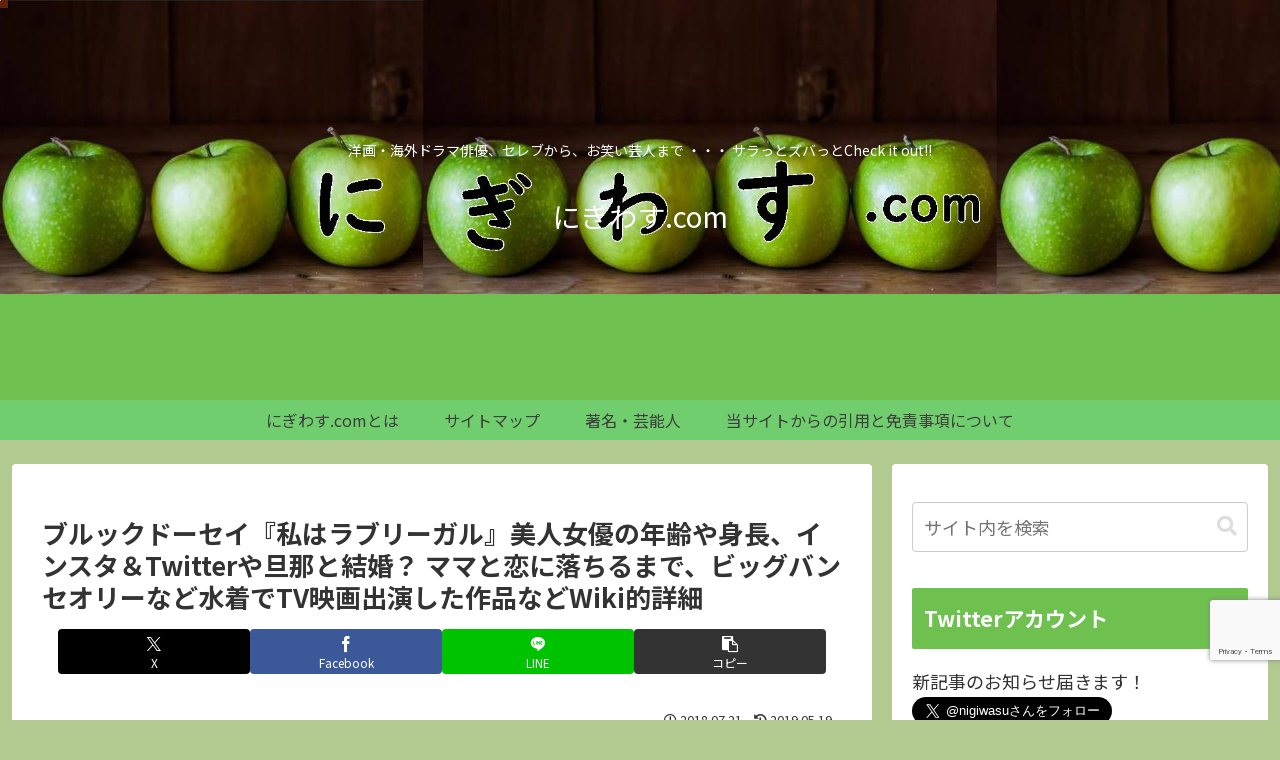

--- FILE ---
content_type: text/html; charset=utf-8
request_url: https://www.google.com/recaptcha/api2/anchor?ar=1&k=6Leulf8rAAAAAKgogSjSFSqo8Kzk4FaaEj_L2wyI&co=aHR0cHM6Ly9uaWdpd2FzdS5jb206NDQz&hl=en&v=PoyoqOPhxBO7pBk68S4YbpHZ&size=invisible&anchor-ms=20000&execute-ms=30000&cb=vtn1lo390584
body_size: 48638
content:
<!DOCTYPE HTML><html dir="ltr" lang="en"><head><meta http-equiv="Content-Type" content="text/html; charset=UTF-8">
<meta http-equiv="X-UA-Compatible" content="IE=edge">
<title>reCAPTCHA</title>
<style type="text/css">
/* cyrillic-ext */
@font-face {
  font-family: 'Roboto';
  font-style: normal;
  font-weight: 400;
  font-stretch: 100%;
  src: url(//fonts.gstatic.com/s/roboto/v48/KFO7CnqEu92Fr1ME7kSn66aGLdTylUAMa3GUBHMdazTgWw.woff2) format('woff2');
  unicode-range: U+0460-052F, U+1C80-1C8A, U+20B4, U+2DE0-2DFF, U+A640-A69F, U+FE2E-FE2F;
}
/* cyrillic */
@font-face {
  font-family: 'Roboto';
  font-style: normal;
  font-weight: 400;
  font-stretch: 100%;
  src: url(//fonts.gstatic.com/s/roboto/v48/KFO7CnqEu92Fr1ME7kSn66aGLdTylUAMa3iUBHMdazTgWw.woff2) format('woff2');
  unicode-range: U+0301, U+0400-045F, U+0490-0491, U+04B0-04B1, U+2116;
}
/* greek-ext */
@font-face {
  font-family: 'Roboto';
  font-style: normal;
  font-weight: 400;
  font-stretch: 100%;
  src: url(//fonts.gstatic.com/s/roboto/v48/KFO7CnqEu92Fr1ME7kSn66aGLdTylUAMa3CUBHMdazTgWw.woff2) format('woff2');
  unicode-range: U+1F00-1FFF;
}
/* greek */
@font-face {
  font-family: 'Roboto';
  font-style: normal;
  font-weight: 400;
  font-stretch: 100%;
  src: url(//fonts.gstatic.com/s/roboto/v48/KFO7CnqEu92Fr1ME7kSn66aGLdTylUAMa3-UBHMdazTgWw.woff2) format('woff2');
  unicode-range: U+0370-0377, U+037A-037F, U+0384-038A, U+038C, U+038E-03A1, U+03A3-03FF;
}
/* math */
@font-face {
  font-family: 'Roboto';
  font-style: normal;
  font-weight: 400;
  font-stretch: 100%;
  src: url(//fonts.gstatic.com/s/roboto/v48/KFO7CnqEu92Fr1ME7kSn66aGLdTylUAMawCUBHMdazTgWw.woff2) format('woff2');
  unicode-range: U+0302-0303, U+0305, U+0307-0308, U+0310, U+0312, U+0315, U+031A, U+0326-0327, U+032C, U+032F-0330, U+0332-0333, U+0338, U+033A, U+0346, U+034D, U+0391-03A1, U+03A3-03A9, U+03B1-03C9, U+03D1, U+03D5-03D6, U+03F0-03F1, U+03F4-03F5, U+2016-2017, U+2034-2038, U+203C, U+2040, U+2043, U+2047, U+2050, U+2057, U+205F, U+2070-2071, U+2074-208E, U+2090-209C, U+20D0-20DC, U+20E1, U+20E5-20EF, U+2100-2112, U+2114-2115, U+2117-2121, U+2123-214F, U+2190, U+2192, U+2194-21AE, U+21B0-21E5, U+21F1-21F2, U+21F4-2211, U+2213-2214, U+2216-22FF, U+2308-230B, U+2310, U+2319, U+231C-2321, U+2336-237A, U+237C, U+2395, U+239B-23B7, U+23D0, U+23DC-23E1, U+2474-2475, U+25AF, U+25B3, U+25B7, U+25BD, U+25C1, U+25CA, U+25CC, U+25FB, U+266D-266F, U+27C0-27FF, U+2900-2AFF, U+2B0E-2B11, U+2B30-2B4C, U+2BFE, U+3030, U+FF5B, U+FF5D, U+1D400-1D7FF, U+1EE00-1EEFF;
}
/* symbols */
@font-face {
  font-family: 'Roboto';
  font-style: normal;
  font-weight: 400;
  font-stretch: 100%;
  src: url(//fonts.gstatic.com/s/roboto/v48/KFO7CnqEu92Fr1ME7kSn66aGLdTylUAMaxKUBHMdazTgWw.woff2) format('woff2');
  unicode-range: U+0001-000C, U+000E-001F, U+007F-009F, U+20DD-20E0, U+20E2-20E4, U+2150-218F, U+2190, U+2192, U+2194-2199, U+21AF, U+21E6-21F0, U+21F3, U+2218-2219, U+2299, U+22C4-22C6, U+2300-243F, U+2440-244A, U+2460-24FF, U+25A0-27BF, U+2800-28FF, U+2921-2922, U+2981, U+29BF, U+29EB, U+2B00-2BFF, U+4DC0-4DFF, U+FFF9-FFFB, U+10140-1018E, U+10190-1019C, U+101A0, U+101D0-101FD, U+102E0-102FB, U+10E60-10E7E, U+1D2C0-1D2D3, U+1D2E0-1D37F, U+1F000-1F0FF, U+1F100-1F1AD, U+1F1E6-1F1FF, U+1F30D-1F30F, U+1F315, U+1F31C, U+1F31E, U+1F320-1F32C, U+1F336, U+1F378, U+1F37D, U+1F382, U+1F393-1F39F, U+1F3A7-1F3A8, U+1F3AC-1F3AF, U+1F3C2, U+1F3C4-1F3C6, U+1F3CA-1F3CE, U+1F3D4-1F3E0, U+1F3ED, U+1F3F1-1F3F3, U+1F3F5-1F3F7, U+1F408, U+1F415, U+1F41F, U+1F426, U+1F43F, U+1F441-1F442, U+1F444, U+1F446-1F449, U+1F44C-1F44E, U+1F453, U+1F46A, U+1F47D, U+1F4A3, U+1F4B0, U+1F4B3, U+1F4B9, U+1F4BB, U+1F4BF, U+1F4C8-1F4CB, U+1F4D6, U+1F4DA, U+1F4DF, U+1F4E3-1F4E6, U+1F4EA-1F4ED, U+1F4F7, U+1F4F9-1F4FB, U+1F4FD-1F4FE, U+1F503, U+1F507-1F50B, U+1F50D, U+1F512-1F513, U+1F53E-1F54A, U+1F54F-1F5FA, U+1F610, U+1F650-1F67F, U+1F687, U+1F68D, U+1F691, U+1F694, U+1F698, U+1F6AD, U+1F6B2, U+1F6B9-1F6BA, U+1F6BC, U+1F6C6-1F6CF, U+1F6D3-1F6D7, U+1F6E0-1F6EA, U+1F6F0-1F6F3, U+1F6F7-1F6FC, U+1F700-1F7FF, U+1F800-1F80B, U+1F810-1F847, U+1F850-1F859, U+1F860-1F887, U+1F890-1F8AD, U+1F8B0-1F8BB, U+1F8C0-1F8C1, U+1F900-1F90B, U+1F93B, U+1F946, U+1F984, U+1F996, U+1F9E9, U+1FA00-1FA6F, U+1FA70-1FA7C, U+1FA80-1FA89, U+1FA8F-1FAC6, U+1FACE-1FADC, U+1FADF-1FAE9, U+1FAF0-1FAF8, U+1FB00-1FBFF;
}
/* vietnamese */
@font-face {
  font-family: 'Roboto';
  font-style: normal;
  font-weight: 400;
  font-stretch: 100%;
  src: url(//fonts.gstatic.com/s/roboto/v48/KFO7CnqEu92Fr1ME7kSn66aGLdTylUAMa3OUBHMdazTgWw.woff2) format('woff2');
  unicode-range: U+0102-0103, U+0110-0111, U+0128-0129, U+0168-0169, U+01A0-01A1, U+01AF-01B0, U+0300-0301, U+0303-0304, U+0308-0309, U+0323, U+0329, U+1EA0-1EF9, U+20AB;
}
/* latin-ext */
@font-face {
  font-family: 'Roboto';
  font-style: normal;
  font-weight: 400;
  font-stretch: 100%;
  src: url(//fonts.gstatic.com/s/roboto/v48/KFO7CnqEu92Fr1ME7kSn66aGLdTylUAMa3KUBHMdazTgWw.woff2) format('woff2');
  unicode-range: U+0100-02BA, U+02BD-02C5, U+02C7-02CC, U+02CE-02D7, U+02DD-02FF, U+0304, U+0308, U+0329, U+1D00-1DBF, U+1E00-1E9F, U+1EF2-1EFF, U+2020, U+20A0-20AB, U+20AD-20C0, U+2113, U+2C60-2C7F, U+A720-A7FF;
}
/* latin */
@font-face {
  font-family: 'Roboto';
  font-style: normal;
  font-weight: 400;
  font-stretch: 100%;
  src: url(//fonts.gstatic.com/s/roboto/v48/KFO7CnqEu92Fr1ME7kSn66aGLdTylUAMa3yUBHMdazQ.woff2) format('woff2');
  unicode-range: U+0000-00FF, U+0131, U+0152-0153, U+02BB-02BC, U+02C6, U+02DA, U+02DC, U+0304, U+0308, U+0329, U+2000-206F, U+20AC, U+2122, U+2191, U+2193, U+2212, U+2215, U+FEFF, U+FFFD;
}
/* cyrillic-ext */
@font-face {
  font-family: 'Roboto';
  font-style: normal;
  font-weight: 500;
  font-stretch: 100%;
  src: url(//fonts.gstatic.com/s/roboto/v48/KFO7CnqEu92Fr1ME7kSn66aGLdTylUAMa3GUBHMdazTgWw.woff2) format('woff2');
  unicode-range: U+0460-052F, U+1C80-1C8A, U+20B4, U+2DE0-2DFF, U+A640-A69F, U+FE2E-FE2F;
}
/* cyrillic */
@font-face {
  font-family: 'Roboto';
  font-style: normal;
  font-weight: 500;
  font-stretch: 100%;
  src: url(//fonts.gstatic.com/s/roboto/v48/KFO7CnqEu92Fr1ME7kSn66aGLdTylUAMa3iUBHMdazTgWw.woff2) format('woff2');
  unicode-range: U+0301, U+0400-045F, U+0490-0491, U+04B0-04B1, U+2116;
}
/* greek-ext */
@font-face {
  font-family: 'Roboto';
  font-style: normal;
  font-weight: 500;
  font-stretch: 100%;
  src: url(//fonts.gstatic.com/s/roboto/v48/KFO7CnqEu92Fr1ME7kSn66aGLdTylUAMa3CUBHMdazTgWw.woff2) format('woff2');
  unicode-range: U+1F00-1FFF;
}
/* greek */
@font-face {
  font-family: 'Roboto';
  font-style: normal;
  font-weight: 500;
  font-stretch: 100%;
  src: url(//fonts.gstatic.com/s/roboto/v48/KFO7CnqEu92Fr1ME7kSn66aGLdTylUAMa3-UBHMdazTgWw.woff2) format('woff2');
  unicode-range: U+0370-0377, U+037A-037F, U+0384-038A, U+038C, U+038E-03A1, U+03A3-03FF;
}
/* math */
@font-face {
  font-family: 'Roboto';
  font-style: normal;
  font-weight: 500;
  font-stretch: 100%;
  src: url(//fonts.gstatic.com/s/roboto/v48/KFO7CnqEu92Fr1ME7kSn66aGLdTylUAMawCUBHMdazTgWw.woff2) format('woff2');
  unicode-range: U+0302-0303, U+0305, U+0307-0308, U+0310, U+0312, U+0315, U+031A, U+0326-0327, U+032C, U+032F-0330, U+0332-0333, U+0338, U+033A, U+0346, U+034D, U+0391-03A1, U+03A3-03A9, U+03B1-03C9, U+03D1, U+03D5-03D6, U+03F0-03F1, U+03F4-03F5, U+2016-2017, U+2034-2038, U+203C, U+2040, U+2043, U+2047, U+2050, U+2057, U+205F, U+2070-2071, U+2074-208E, U+2090-209C, U+20D0-20DC, U+20E1, U+20E5-20EF, U+2100-2112, U+2114-2115, U+2117-2121, U+2123-214F, U+2190, U+2192, U+2194-21AE, U+21B0-21E5, U+21F1-21F2, U+21F4-2211, U+2213-2214, U+2216-22FF, U+2308-230B, U+2310, U+2319, U+231C-2321, U+2336-237A, U+237C, U+2395, U+239B-23B7, U+23D0, U+23DC-23E1, U+2474-2475, U+25AF, U+25B3, U+25B7, U+25BD, U+25C1, U+25CA, U+25CC, U+25FB, U+266D-266F, U+27C0-27FF, U+2900-2AFF, U+2B0E-2B11, U+2B30-2B4C, U+2BFE, U+3030, U+FF5B, U+FF5D, U+1D400-1D7FF, U+1EE00-1EEFF;
}
/* symbols */
@font-face {
  font-family: 'Roboto';
  font-style: normal;
  font-weight: 500;
  font-stretch: 100%;
  src: url(//fonts.gstatic.com/s/roboto/v48/KFO7CnqEu92Fr1ME7kSn66aGLdTylUAMaxKUBHMdazTgWw.woff2) format('woff2');
  unicode-range: U+0001-000C, U+000E-001F, U+007F-009F, U+20DD-20E0, U+20E2-20E4, U+2150-218F, U+2190, U+2192, U+2194-2199, U+21AF, U+21E6-21F0, U+21F3, U+2218-2219, U+2299, U+22C4-22C6, U+2300-243F, U+2440-244A, U+2460-24FF, U+25A0-27BF, U+2800-28FF, U+2921-2922, U+2981, U+29BF, U+29EB, U+2B00-2BFF, U+4DC0-4DFF, U+FFF9-FFFB, U+10140-1018E, U+10190-1019C, U+101A0, U+101D0-101FD, U+102E0-102FB, U+10E60-10E7E, U+1D2C0-1D2D3, U+1D2E0-1D37F, U+1F000-1F0FF, U+1F100-1F1AD, U+1F1E6-1F1FF, U+1F30D-1F30F, U+1F315, U+1F31C, U+1F31E, U+1F320-1F32C, U+1F336, U+1F378, U+1F37D, U+1F382, U+1F393-1F39F, U+1F3A7-1F3A8, U+1F3AC-1F3AF, U+1F3C2, U+1F3C4-1F3C6, U+1F3CA-1F3CE, U+1F3D4-1F3E0, U+1F3ED, U+1F3F1-1F3F3, U+1F3F5-1F3F7, U+1F408, U+1F415, U+1F41F, U+1F426, U+1F43F, U+1F441-1F442, U+1F444, U+1F446-1F449, U+1F44C-1F44E, U+1F453, U+1F46A, U+1F47D, U+1F4A3, U+1F4B0, U+1F4B3, U+1F4B9, U+1F4BB, U+1F4BF, U+1F4C8-1F4CB, U+1F4D6, U+1F4DA, U+1F4DF, U+1F4E3-1F4E6, U+1F4EA-1F4ED, U+1F4F7, U+1F4F9-1F4FB, U+1F4FD-1F4FE, U+1F503, U+1F507-1F50B, U+1F50D, U+1F512-1F513, U+1F53E-1F54A, U+1F54F-1F5FA, U+1F610, U+1F650-1F67F, U+1F687, U+1F68D, U+1F691, U+1F694, U+1F698, U+1F6AD, U+1F6B2, U+1F6B9-1F6BA, U+1F6BC, U+1F6C6-1F6CF, U+1F6D3-1F6D7, U+1F6E0-1F6EA, U+1F6F0-1F6F3, U+1F6F7-1F6FC, U+1F700-1F7FF, U+1F800-1F80B, U+1F810-1F847, U+1F850-1F859, U+1F860-1F887, U+1F890-1F8AD, U+1F8B0-1F8BB, U+1F8C0-1F8C1, U+1F900-1F90B, U+1F93B, U+1F946, U+1F984, U+1F996, U+1F9E9, U+1FA00-1FA6F, U+1FA70-1FA7C, U+1FA80-1FA89, U+1FA8F-1FAC6, U+1FACE-1FADC, U+1FADF-1FAE9, U+1FAF0-1FAF8, U+1FB00-1FBFF;
}
/* vietnamese */
@font-face {
  font-family: 'Roboto';
  font-style: normal;
  font-weight: 500;
  font-stretch: 100%;
  src: url(//fonts.gstatic.com/s/roboto/v48/KFO7CnqEu92Fr1ME7kSn66aGLdTylUAMa3OUBHMdazTgWw.woff2) format('woff2');
  unicode-range: U+0102-0103, U+0110-0111, U+0128-0129, U+0168-0169, U+01A0-01A1, U+01AF-01B0, U+0300-0301, U+0303-0304, U+0308-0309, U+0323, U+0329, U+1EA0-1EF9, U+20AB;
}
/* latin-ext */
@font-face {
  font-family: 'Roboto';
  font-style: normal;
  font-weight: 500;
  font-stretch: 100%;
  src: url(//fonts.gstatic.com/s/roboto/v48/KFO7CnqEu92Fr1ME7kSn66aGLdTylUAMa3KUBHMdazTgWw.woff2) format('woff2');
  unicode-range: U+0100-02BA, U+02BD-02C5, U+02C7-02CC, U+02CE-02D7, U+02DD-02FF, U+0304, U+0308, U+0329, U+1D00-1DBF, U+1E00-1E9F, U+1EF2-1EFF, U+2020, U+20A0-20AB, U+20AD-20C0, U+2113, U+2C60-2C7F, U+A720-A7FF;
}
/* latin */
@font-face {
  font-family: 'Roboto';
  font-style: normal;
  font-weight: 500;
  font-stretch: 100%;
  src: url(//fonts.gstatic.com/s/roboto/v48/KFO7CnqEu92Fr1ME7kSn66aGLdTylUAMa3yUBHMdazQ.woff2) format('woff2');
  unicode-range: U+0000-00FF, U+0131, U+0152-0153, U+02BB-02BC, U+02C6, U+02DA, U+02DC, U+0304, U+0308, U+0329, U+2000-206F, U+20AC, U+2122, U+2191, U+2193, U+2212, U+2215, U+FEFF, U+FFFD;
}
/* cyrillic-ext */
@font-face {
  font-family: 'Roboto';
  font-style: normal;
  font-weight: 900;
  font-stretch: 100%;
  src: url(//fonts.gstatic.com/s/roboto/v48/KFO7CnqEu92Fr1ME7kSn66aGLdTylUAMa3GUBHMdazTgWw.woff2) format('woff2');
  unicode-range: U+0460-052F, U+1C80-1C8A, U+20B4, U+2DE0-2DFF, U+A640-A69F, U+FE2E-FE2F;
}
/* cyrillic */
@font-face {
  font-family: 'Roboto';
  font-style: normal;
  font-weight: 900;
  font-stretch: 100%;
  src: url(//fonts.gstatic.com/s/roboto/v48/KFO7CnqEu92Fr1ME7kSn66aGLdTylUAMa3iUBHMdazTgWw.woff2) format('woff2');
  unicode-range: U+0301, U+0400-045F, U+0490-0491, U+04B0-04B1, U+2116;
}
/* greek-ext */
@font-face {
  font-family: 'Roboto';
  font-style: normal;
  font-weight: 900;
  font-stretch: 100%;
  src: url(//fonts.gstatic.com/s/roboto/v48/KFO7CnqEu92Fr1ME7kSn66aGLdTylUAMa3CUBHMdazTgWw.woff2) format('woff2');
  unicode-range: U+1F00-1FFF;
}
/* greek */
@font-face {
  font-family: 'Roboto';
  font-style: normal;
  font-weight: 900;
  font-stretch: 100%;
  src: url(//fonts.gstatic.com/s/roboto/v48/KFO7CnqEu92Fr1ME7kSn66aGLdTylUAMa3-UBHMdazTgWw.woff2) format('woff2');
  unicode-range: U+0370-0377, U+037A-037F, U+0384-038A, U+038C, U+038E-03A1, U+03A3-03FF;
}
/* math */
@font-face {
  font-family: 'Roboto';
  font-style: normal;
  font-weight: 900;
  font-stretch: 100%;
  src: url(//fonts.gstatic.com/s/roboto/v48/KFO7CnqEu92Fr1ME7kSn66aGLdTylUAMawCUBHMdazTgWw.woff2) format('woff2');
  unicode-range: U+0302-0303, U+0305, U+0307-0308, U+0310, U+0312, U+0315, U+031A, U+0326-0327, U+032C, U+032F-0330, U+0332-0333, U+0338, U+033A, U+0346, U+034D, U+0391-03A1, U+03A3-03A9, U+03B1-03C9, U+03D1, U+03D5-03D6, U+03F0-03F1, U+03F4-03F5, U+2016-2017, U+2034-2038, U+203C, U+2040, U+2043, U+2047, U+2050, U+2057, U+205F, U+2070-2071, U+2074-208E, U+2090-209C, U+20D0-20DC, U+20E1, U+20E5-20EF, U+2100-2112, U+2114-2115, U+2117-2121, U+2123-214F, U+2190, U+2192, U+2194-21AE, U+21B0-21E5, U+21F1-21F2, U+21F4-2211, U+2213-2214, U+2216-22FF, U+2308-230B, U+2310, U+2319, U+231C-2321, U+2336-237A, U+237C, U+2395, U+239B-23B7, U+23D0, U+23DC-23E1, U+2474-2475, U+25AF, U+25B3, U+25B7, U+25BD, U+25C1, U+25CA, U+25CC, U+25FB, U+266D-266F, U+27C0-27FF, U+2900-2AFF, U+2B0E-2B11, U+2B30-2B4C, U+2BFE, U+3030, U+FF5B, U+FF5D, U+1D400-1D7FF, U+1EE00-1EEFF;
}
/* symbols */
@font-face {
  font-family: 'Roboto';
  font-style: normal;
  font-weight: 900;
  font-stretch: 100%;
  src: url(//fonts.gstatic.com/s/roboto/v48/KFO7CnqEu92Fr1ME7kSn66aGLdTylUAMaxKUBHMdazTgWw.woff2) format('woff2');
  unicode-range: U+0001-000C, U+000E-001F, U+007F-009F, U+20DD-20E0, U+20E2-20E4, U+2150-218F, U+2190, U+2192, U+2194-2199, U+21AF, U+21E6-21F0, U+21F3, U+2218-2219, U+2299, U+22C4-22C6, U+2300-243F, U+2440-244A, U+2460-24FF, U+25A0-27BF, U+2800-28FF, U+2921-2922, U+2981, U+29BF, U+29EB, U+2B00-2BFF, U+4DC0-4DFF, U+FFF9-FFFB, U+10140-1018E, U+10190-1019C, U+101A0, U+101D0-101FD, U+102E0-102FB, U+10E60-10E7E, U+1D2C0-1D2D3, U+1D2E0-1D37F, U+1F000-1F0FF, U+1F100-1F1AD, U+1F1E6-1F1FF, U+1F30D-1F30F, U+1F315, U+1F31C, U+1F31E, U+1F320-1F32C, U+1F336, U+1F378, U+1F37D, U+1F382, U+1F393-1F39F, U+1F3A7-1F3A8, U+1F3AC-1F3AF, U+1F3C2, U+1F3C4-1F3C6, U+1F3CA-1F3CE, U+1F3D4-1F3E0, U+1F3ED, U+1F3F1-1F3F3, U+1F3F5-1F3F7, U+1F408, U+1F415, U+1F41F, U+1F426, U+1F43F, U+1F441-1F442, U+1F444, U+1F446-1F449, U+1F44C-1F44E, U+1F453, U+1F46A, U+1F47D, U+1F4A3, U+1F4B0, U+1F4B3, U+1F4B9, U+1F4BB, U+1F4BF, U+1F4C8-1F4CB, U+1F4D6, U+1F4DA, U+1F4DF, U+1F4E3-1F4E6, U+1F4EA-1F4ED, U+1F4F7, U+1F4F9-1F4FB, U+1F4FD-1F4FE, U+1F503, U+1F507-1F50B, U+1F50D, U+1F512-1F513, U+1F53E-1F54A, U+1F54F-1F5FA, U+1F610, U+1F650-1F67F, U+1F687, U+1F68D, U+1F691, U+1F694, U+1F698, U+1F6AD, U+1F6B2, U+1F6B9-1F6BA, U+1F6BC, U+1F6C6-1F6CF, U+1F6D3-1F6D7, U+1F6E0-1F6EA, U+1F6F0-1F6F3, U+1F6F7-1F6FC, U+1F700-1F7FF, U+1F800-1F80B, U+1F810-1F847, U+1F850-1F859, U+1F860-1F887, U+1F890-1F8AD, U+1F8B0-1F8BB, U+1F8C0-1F8C1, U+1F900-1F90B, U+1F93B, U+1F946, U+1F984, U+1F996, U+1F9E9, U+1FA00-1FA6F, U+1FA70-1FA7C, U+1FA80-1FA89, U+1FA8F-1FAC6, U+1FACE-1FADC, U+1FADF-1FAE9, U+1FAF0-1FAF8, U+1FB00-1FBFF;
}
/* vietnamese */
@font-face {
  font-family: 'Roboto';
  font-style: normal;
  font-weight: 900;
  font-stretch: 100%;
  src: url(//fonts.gstatic.com/s/roboto/v48/KFO7CnqEu92Fr1ME7kSn66aGLdTylUAMa3OUBHMdazTgWw.woff2) format('woff2');
  unicode-range: U+0102-0103, U+0110-0111, U+0128-0129, U+0168-0169, U+01A0-01A1, U+01AF-01B0, U+0300-0301, U+0303-0304, U+0308-0309, U+0323, U+0329, U+1EA0-1EF9, U+20AB;
}
/* latin-ext */
@font-face {
  font-family: 'Roboto';
  font-style: normal;
  font-weight: 900;
  font-stretch: 100%;
  src: url(//fonts.gstatic.com/s/roboto/v48/KFO7CnqEu92Fr1ME7kSn66aGLdTylUAMa3KUBHMdazTgWw.woff2) format('woff2');
  unicode-range: U+0100-02BA, U+02BD-02C5, U+02C7-02CC, U+02CE-02D7, U+02DD-02FF, U+0304, U+0308, U+0329, U+1D00-1DBF, U+1E00-1E9F, U+1EF2-1EFF, U+2020, U+20A0-20AB, U+20AD-20C0, U+2113, U+2C60-2C7F, U+A720-A7FF;
}
/* latin */
@font-face {
  font-family: 'Roboto';
  font-style: normal;
  font-weight: 900;
  font-stretch: 100%;
  src: url(//fonts.gstatic.com/s/roboto/v48/KFO7CnqEu92Fr1ME7kSn66aGLdTylUAMa3yUBHMdazQ.woff2) format('woff2');
  unicode-range: U+0000-00FF, U+0131, U+0152-0153, U+02BB-02BC, U+02C6, U+02DA, U+02DC, U+0304, U+0308, U+0329, U+2000-206F, U+20AC, U+2122, U+2191, U+2193, U+2212, U+2215, U+FEFF, U+FFFD;
}

</style>
<link rel="stylesheet" type="text/css" href="https://www.gstatic.com/recaptcha/releases/PoyoqOPhxBO7pBk68S4YbpHZ/styles__ltr.css">
<script nonce="YA0IToZcdm-H6IzQpDP55g" type="text/javascript">window['__recaptcha_api'] = 'https://www.google.com/recaptcha/api2/';</script>
<script type="text/javascript" src="https://www.gstatic.com/recaptcha/releases/PoyoqOPhxBO7pBk68S4YbpHZ/recaptcha__en.js" nonce="YA0IToZcdm-H6IzQpDP55g">
      
    </script></head>
<body><div id="rc-anchor-alert" class="rc-anchor-alert"></div>
<input type="hidden" id="recaptcha-token" value="[base64]">
<script type="text/javascript" nonce="YA0IToZcdm-H6IzQpDP55g">
      recaptcha.anchor.Main.init("[\x22ainput\x22,[\x22bgdata\x22,\x22\x22,\[base64]/[base64]/[base64]/[base64]/[base64]/UltsKytdPUU6KEU8MjA0OD9SW2wrK109RT4+NnwxOTI6KChFJjY0NTEyKT09NTUyOTYmJk0rMTxjLmxlbmd0aCYmKGMuY2hhckNvZGVBdChNKzEpJjY0NTEyKT09NTYzMjA/[base64]/[base64]/[base64]/[base64]/[base64]/[base64]/[base64]\x22,\[base64]\\u003d\x22,\x22wrTCszzDijhrCsKsw6zDqMK6wrJ0PjjDvxbDnsKFwpRUwrQlw6VPwr8iwpsNUhDCtT5hZjcwIMKKTEfDuMO3KXbCi3MbB2Ryw449wrDCoiE9wpgUETbCnzVhw4zDuTVmw4jDrVHDjwgWPsOnw57DrGU/[base64]/Cn8K+LsOkPsK3w5J5Q2vCpA3Clk13wqx6DcKYw47DvsK7AcKnSnHDicOOScOEHsKBFUPCocOvw6jClwbDqQVXwpgoasK/wroAw6HCqMOpCRDCvMOKwoEBBiZEw6EeTA1Aw4h1dcOXwqrDm8Osa0IPCg7Dj8K6w5nDhF3CmcOeWsKVAn/DvMKbM1DCuABMJSVOVcKTwr/[base64]/E8KhRG5Vw4PDvzQEAMKMwpk3wqBAw4xfIQ0hd8Kfw6ZZGy18w5p0w47Dmn4+fMO2dSwKJHzCpmfDvDNUwpNhw4bDhcOsP8KIUU1AesOsFsO8wrYkwol/EiHDoDlxMMKfUG7CoDDDucOnwpMfUsK9R8OHwptGwqJsw7bDrD9zw4gpwqJ3U8OqCnExw4LCs8K5MhjDssO9w4p4woZqwpwRe3fDiXzDgUnDlwsfAlxQZsKGB8Ktw4INKzHDvMKQw47ChcKyK37ClR/CmMOoP8O/Hz7Cq8KKw7kGw58qwqXDomIjwqbCkxjCoMKzwrA1LCBNw4IYworCnMOkVADDuQvCr8K/dcOKelBXw63DrSfCqTEpYMOWw5hNSsKncnldwoMvYMO/[base64]/[base64]/[base64]/[base64]/LsOqRsK6V1PCrypWwptrw4zCk1xzdxlhw6zCt1IzwphNMcO5N8OqSi4nIR5Pwp7Cn1JSwp/Cm1PCm0XDtcKMU1/CvX1zNcO0w4drw74MJMO/OXYqY8OdVsKsw596w6w3FSpFWcOqw43CtcODGcOBJg3CrMKVMcKywrjDjMONw7Q9w7DDv8OywoViAhA/wpvDocOVaFrDjsOIT8OHwr4sc8OLXWFGSQ7DqcKNSsKQwrPClsO8cFHCpAPDrVvCghBLEMOgJ8OPwrbDgcOdwpJswo9qXUxLHcOvwpUUN8OgUg3CmsOxXUzDjTxHWmBYFlPCpcKEwqsiCATCusK0Z2PDjD3Dg8KIw5lFccO0wprDg8KlVsO/[base64]/[base64]/CvGXCt8KNImQYwr3CqcKQw4rDkHPCmcOaMMOuVwFYEBhSYcK3wrrDhGUNHh/Cr8Ozw4XDt8KoS8Oaw7pecmLCr8OcUnIDwqLCjMKmw51bwqFaw6bCisOBDH0ZXMOjIMOBw6vCmcO8XcKqw68uZcKSwoHDmAFZbsKLasOpAsKlHsKgKDLDmcO2YVVCEjdrw6hkNBxbJsK3w4hvJhRcw69Nw7/CgyTDj0ESwqdMbDjCg8KywrYtPsKvwow1w6vDnQ7Cpm1FfnvCqsKISMO6H03DpVvDkT4rwq3Dg0prdMK/[base64]/DpULDtEM6wr/CrcKjD8ObeMOIVsOkV8OFK8KbXMO/BClQd8O7PkFJB0R1wo19LsOHw7XCicOkwqLDgErDhSvDkcOsSMKkXntzwrkJFSkrIMKJw78NBsOiw4/DrMOTMFsBAsK7wp/ChmZ+wq7CtQHCjwwnwrZpFi0/[base64]/Ch8K8K8KzKjvDnnAVwqnDuMK+wojDqMKuw7lSLcO6w5oTD8K/[base64]/w4Bkw4XCvxoGwozCiRPDmMKZw67CtQ7DlCrCp8OeFxF4NcKNw7JTwq7Dv8OQwq8uwrRaw5IwAsOFw67DrcKSPT7CicOPwp0Dw4PDsR4/w7rClcKYPVw3TwrDtR0XYcOYCW3DvcKMw73ChS/Ch8Omw7fCl8Kzw4ABbsKLNsKuAcOFwpTDjE11wpZ6wqvCrSMfIcKcT8KnXS7CsnlFJcK8wqTDocKoNRc9fh7Ctl/DvX7CqWcSDcOQfsOgYVHCoFfDnQHDqG7DncO1dcOEwqfCi8OzwrRWITLDl8OFNsOewqfChsKbKcKMYC5xRkDDosOyDcKvKVUiw4Fuw7HDqAcVw4rDhsKSwoMVw6wVfG0ZADJKwqdJwrnCsn05YcOow7rDpwZUOQjDogxKSsKsVcOVNRHDk8OCwpI8DcKUPA1Dw7B5w7/Dt8OSLRfChVHDn8KvEWMCw5zCtMKcw5vCvcOLwpfCnHU0wpDCvzvCoMKUAkJRHjxOwqvDisOIwpPCjsOBw7wbd11kbUZVwr/ClUfCtU/CosODwojDvcKBHyvDuTDCkMOiw7zDp8K2woI6KzfCpz41IC/CqsOIGWPChmDCgcODwqrCh2UkaxREw7nCq1nClg9DFQRQw6LDnC9HbDhUNsKCXcODAFjCjsKFRcK5w6AnezZ9wrXCv8O7DMK7HSIGGsOXw6TDjRfCp00LwpPDs8Otwq/CmsOLw4bCjsKnwoNkw7XDjMKcKcKqwq/DoAEhwrN4Sy/DpsOJw4PDr8K1X8OLJwjCpsOJXTjCpU/Cu8K6wr0sA8ODwpjDuUzCnMOYSSlmScKSZcO9woXDjcKJwoMIwrrDgmY3w7jDjMKqwq93DcOPDsK4KAzCi8OFVsK6wrkkbmoPesKiw71twpd6I8K8IMKhw67Cnw3CtsKjEsKnWX3DtsOrNsKVHsO7w6Zzwr/CjsOgWTZiQcOkaDktwpRnw6x/STJHRcOaTE1UdcOQPw7DuS3CqMKLw7w0w7jCpMKHwoDCj8K4RS0rwpZaNMKvCGbChcKDwqReVT1Kwr/[base64]/CjnjDpA1STcOQWyLDi8KeQcOcwoR3wozCnh7ClcKiw4B/w6J9w73CsTlcFsKlJlh5wpFIw5VDwrzCiBN3dsOCw4AQwoDDicOxwobCtSk8VXPCmcKUwoc7w6DCsis3ZsOdWcKhw4BTw6smVwrDvMO/woXDmjpiw5fCuh8/wrDDkRAEwrbDvhpPwrVmaTTCiV7CncKHwo/Cg8KcwodMw5nCg8OcVlvDtcKPb8K6wppiwpAuw5/CohQGwrgCwpnDsi1KwrDDv8OtwrxoZDrDkFAfw5fCkGXCjWPCrsO/DsKAasO4wqDDosKhwq/CrsOZKsKIwrvCqsOsw4NHw6sFewEqEm41X8KXBCnDvMKBJsKow5NKNg1ywq9bBMO9EcKmZMOpw7kxwolsPcO/[base64]/UCLDicOYw6Zuw4kow7wFwrLDscKLFS9nw4prw7PCt0zCn8OFLMOHPcOjwqzDq8KAY1IVwrESWFoiHsKHw7fCkiTDsMKkwo0OWcKxCTc1w7DDlkbDqB/CgmPDicOVw4FtbcOIwo3CmMKXR8KswolGw6LCskHDtMOIKsK2wrMMwrlEWWVIwp7Cr8O2eFVNwp5Gw4XCgVQew60CNDoqw5gMw7DDo8OzP0pjfSLDt8KWwrNOXcKowoHDgMO0GMKfacOPDMKwATrCgcKswqnDmsOuGS0Kb3HCs3dgwq3ChQ/Cs8OZO8OAFsK8S0RWL8KnwqHDkcKiw45UIMO6d8KYZ8O/[base64]/EcKQAkMYakoyChfCrzhOw5nCi1sQGcKFE8OMw6PCpVPCuWcdwog1asKzCS4twrd/B33Dj8Kow4thwotXYnnDjHMMUsK0w41+GcKHNFPCgcK5wrDDqwLDv8OmwoEWw5t0XcOBScKpw5PDk8KdWAfCpMO4w47CksOQFBbCqlrDlQBzwpk5worCqMO/TUvDuD7CjcOEdCPCjsO2w5dqKsOvwospw50pRRIPU8ONI2DCucOXw5p4w6/Cl8Kzw5Q0IgfDuE3CpyZ7w5wjw6owDxwOw5RQYwDDsg0WwrjDtMKTUCV+wqVMw7IDwprDnB3CvjjCr8Ocw6vDvMO7diFrMsKUwqTDhDfDmHAZKcOLK8ONw5ZbIMOEw4TCtMO/wqXCrcOnLh0DWhHDjgTCkMOGwo7DlhBNw4vDk8OGL1TDncKOAMOUZsOgwp/[base64]/CmsO2wp8UdcOiwpHCgRxkc8KkAknDmDbClcKweBtgw5F6YkXDul8KwqjCiSjCmVpHw7BVw6/[base64]/DtFvCicKZAFDDsMKUwqIPe8OAwr/DlcOnw77Cj8K+wqrCgDbCukPDtcOIf0bCt8OrSBrCuMO1w7nCsn/DrcKLGi/ClsK3ZcK+w5XCklbDqjwJwqgLJW/[base64]/RMKMwpN8wpZYw47DvQovw7jDrnPChMOvw6VsYQh5wqXDm0FRwr96QMOGw6bDsnk7w5nCg8KsGsKyCxLCkyvDrVtlwpp4wpoLI8OjclpBwrzCr8OZwq7Dh8OdwozCgcKcccKsf8KGwpXCtMKYwrLCq8KeLMKGwpgWwoJxfcOXw7rDs8Kow4bDtcOfw5vCvRMxwq/Ct2YQUinCqCTCpQ0TwoTCmMO2XcOhwoLDqsKQwpA1cE3DnCfCu8OvwrXCpwVKw6MZdsKyw7HCksKFwpzCisKRc8KANsKEw7rCkcOPw4/[base64]/BcOOMcOHHEfCtsOGHgwdw78NXMKCPMOSwojDuhQSE3zDjwsowotwwoMnZwUsKcKvd8KewqEZw6M0w6RscsKSwpNGw5xpY8KWCsKcw4kUw5LCvsOmOgpKOT7CksOJwpTDpMODw6DDo8K1woRKHnLDmcOEf8Osw6/CrQ0VfcK+w6x3H3rDssOawpvDhjjDlcOxMA3DvRLCp0JFdsOmJT7DmcO0w7ZUwqTDgWQQUHUwOcOJwpMcdcKmw7QScH/[base64]/CtzALwoI9Jn3CsMKTw5PCrMK3w5XCpsO8csKiQsKAw4rCu2XCqcKQwplWwq7CrVFow7fDicKUJj4hwoLCqh3DtBrCu8O6wqvCvVg5wop8wpvCh8O4C8KUZ8OVWWJrCDpARMK8wokCw5YJf0IWF8OOCX8PejrDsDhkcsOnKhETDMKOckbCoXDDmXYjw7M8w5/ChcOuwqplwrvDhmBJNAdPwqnClcOIw6jCqG/DgQzDuMOOwosYw4bDnhIWwqDCiFnDjsOgw77CjFg6wrYAw5Faw7zDt3HDtWrDkXTCusKVF0jDosK5wqPCrEBtwrVzKcKTw4gMKsKMXcKOw7jCuMKydifDsMKkwoZuw6huw7LCtAB9ekHDm8OUw5/CsjdFFMOVwqPCksOGfQ/[base64]/[base64]/[base64]/FcKARVQLw7TDtykOw7zCqxzDgMKSw7AnDUPCjMKGbcKkGsOlRMKROSpvwpcUw7PCt2DDqMOPCWrCgMK2wojDvsKec8KkSGAwCcK+w5LCph4hbRcDw4PDhMK7P8OsHABhI8OQwr/CgcKow7tzwo/DscOVKAXDpmpAYRUfcsOhw4JTwrjCvQfDrsOSVMO9YsOpG15nwr0afD5LA0xvwo12w6fDkMKaDcK8wqTDtl7CsMKFIsOxw4V5w4Jew74kIh8tQCTCoyx8dMO3wpRKbW/Dr8OTWRxOw5FGEsOTHsOhNB4aw7ZiHMKHw5HChsKELjrCpcO6IEQVw7QsewNQT8Kjwq3DpFl+MsOZw7nCvMKBwoDDpwvCiMOHwoLDocO7RsOBwrPDmsO8MsKzwpXDrsOyw58eX8OkwrEWw6HCnTNfw68/[base64]/MTvDm2Fgd8Kcw6/CtjsFw5JzwqMMe2rDjcOUeBXDv3k4dcKOw7EqNRHChWbDhsKiw5/DqDjCmMKXw6l2worDvQ5TJnMyOkhew6s8w7DCp0DClATCqUlmw6lCCWwQMB/Dm8OtLsO8w4sgNCtlTy7Dm8KhY0BRQU1yPMOXVMKDJi1iQC3CqMOaWMKkP0M/QAhVGg4bwq7DsxNaDMKtwoDCtzHCpyplwpwlwoc0NHEuw57DmVLCv1jDs8Kjw7Nkwpc0bMOvwqowwqPCosOwCUvDocKsRMKdO8KXw5bDicORwpfCuQXDpxExLx7DkjpEXjrCssKhw4xvwrfDkcKaw43DmS4nwqUWD1/[base64]/w7DDoBZawpTCjcOqwpQ/wprCscO5w5jCmsKDGcOwXkJZbMOOwqIWY1jCpMO6wrHCl2rDocOYw6DCr8KNYGJ5STbChRXCtsKCLSbDpxjDqy/DqcOpw5ZUwoRuw43DicKswoTCqsO8e27DkMK3w44dLCYuwo8ia8OTD8KnHsOawqR8wrnDvcO5w5xMCMKXwoHDp345wrvClMKPUsKswpFob8ONOMOPCcOwNcKMw4jDtkzCtcO/EsKfSivCggDDg1AdwqN2w5zDmijCvDTCk8KMTMOuf0rCvMOgFsKVXMOyOgPCncO6wpTDu0lTCcOUOMKZw63DgRXDrsO5wqvCrsKXGMKgw4zCoMONw6zDvEsHLcK2fcOAKgNUaMOkWyrDvxfDp8K9VMK8asKywr7CjsKOPgjCvMK5wqzCtyNew7/CmRMqRMO8cntywojDsAXDucK3w7rCo8Osw6MlKMO1wpXCiMKALsOLw7oQwr7DgMKRwqDCncKQEBozwptgaG3Du17CqW7Cjz7DsEjDtsO0RAMPwqDDsXrDlF52SzfCrMK7E8O/w7nCoMK/[base64]/[base64]/[base64]/ClgoVw5VJw5QEGsOIwrjCsz4HIwFnw4MyNSZ7wpLDlkFPwq0hwoBUwpBML8O4YFoRwp3DiH3Co8Ofw6nCm8OlwpMSKhTCoxoMwrDCpMKowqE/[base64]/DqcKuw5F7w6XCpC7DuMOfwpQaAcOrwqhww69dHlNLw50xd8K3Pk/CrcOQGMOUe8KVH8OxEMOLYiHCjsOjDMOaw5ErHxwAw5HCunbDpWfDq8KWGjfDm2kswq15KcKxwpwbw6pbJ8KHIcOmFyAVLAEkw6kvw5jDsD3Djnszw6PCnMOtSyk2WsOfwp3ClB8Mw78CVcO/w5nCgMK3wrXCi1jCkV9BeBcMAcOPJ8KSU8OQKsKPwq5/w5huw7YUUcKbw4xNFsO9d3ZLcMOxwpJvw7nCmA0AfiJGw4czwrfCpBRlwpHDo8OCeQ8dUcKULAzDtAHCrsKSXcKyI0zCtl7ChMKRAsK0wptMwojCjsOYNULCm8OtVCRFwrJ2TBbCr03DlibDkljCvUt7w7Y6w7MOw5Ruw5I7woPDs8OQXsOjZsKYwoPDmsO/wqRMOcO5CD3DisKEw6rCt8OUwqASZjXCmXrCh8K8Mi8gwpzDnsKqPUjDjwnDsmlSw7TCjsKxOyxKFlo3wrt+wrvCrhBBw6NUfMKRwq9jw5lMw7nDszoRw6BawrDCmWsQH8KeY8O9HnzCj0hHUsOGwpdcwo/CnDUBw4MJwpolBcOqw4sQw5TDjcKvwoJlZFrCvArCjMOfWhfCtMO9Fw7DjMKnwpteeVAjYDVxw7dPY8OOBjpaPi5EPMOXDMOow6JAd3rDhlRAwpI4wrQBwrTCh3/CusK5RksBWcKfDVYOIljDjAh2L8KvwrYoJ8KqNGzCmj8rc1HDjcOnwpDDh8KRw4HCj2fDl8KNWnrCmsOXw6PDm8Kaw4RcIlgZw4tcHMKfwrVBw7cqbcK6dTLDrMKjw7rCncOBwrHCiFZnw5gzYsO/w7/DiTvDmMOWE8Opwp1cw4M8w5pWwo1GXgrDnFU1wp0tbMOkw4d+PsKAW8OGMWx0w5/DtyzCrF3CmF7DtmLCkE/Dh143DTXCsFDDsmFYSMO6wqInwpAzwqw/wo5qwoBiO8OdEDHDgUZeCMKZw4YVfBJmw7JXNMKxw6lqw4vCrcOWwqREUcOywqADJsKAwqHDqsOdw6fCqTY1wr/CliogJ8KeK8KzacKvw5MYwoQhw5ogQVfCvcOQU3PCjcO1JV1Ew7XCljwbcxzChsONwrlZwrQ0IidwaMOvwo/DmHzDiMOvVsKURcODIMORWlzCmsOqw43DhyQOw6zDgcK7woTCuxddwqjCg8O/wrtJw692w6LDvlxAJEPCp8OyR8OOw494w5zDgBTDtXo2w4Naw4rCgjzDhA5pAcO9EG3DrcKyCQnDpho5fMK1wo/DjMKSZcKEAmxIw4BbDcKew6DCpsOzw53Cg8KtAAU5wonDny8rN8OOw5fDhxpsDj/DgsKtwqY6w4rDnHJGLcKbwp/DvhHDhE9EwoLDpsOtw7zCgMO0w7lCIsO3dHA7ScOjYQlTPllcwpbDmyVtw7MUwqdawpPDjkJDw4bCqw4zw4dUwp1AAyTDvMKuwrtewqVfJjhmw646w5DCksKYZDQXWDHDlHDCocOSwqHDkR1Rw7Qkw73DvRXDlcKcw5fChVxmw4xyw6MiccKuwoXDjx/DrFMSfEVMwpTCjBjDsA3CtwNtwq/CvSTCmUcxwrMPw7TDpxLCnMKie8KDwrnDuMOGw442OhF5w7VpHcKVwpbCh2rCncKWw5NLwr3Dm8KXw6XCnwt8wpbDoCRPHcO9Fwohwo7Dp8Olw7XCiyRdfcK9FMOXw5lsccODN3xkwrV/YcO7w7AMw6w9w4XDtUgFwqnCgsK9w5TDhsKxI28RIcOXKS/DqVXDug9lwqrCncK0w7XDlyLDssOmPy3CncOewpbDr8OwMxLCjlnDhA45wpTClMOiKMKOAMKOw7tyw4nDoMOLwq5Vw7TCqcKAwqfChjzDkBJfCMKqw54WCCrDk8OMw6vCnMK3wqfCj1zDssOvwoPCjCHDncKaw5fCocKVw414Nj9pIMKYwqU/[base64]/Dsn3Cp2DDulrDnsKNwrwDwqjCtcOowo9XSXJvF8O9CmsVwoLCtylXdF9VcMO3HcOSwo/DuwQfwrTDmDdEw47DtsODw5hbwofCkETChWnCkMKHSsKTb8Ozwq48wqBXwpfChsORSXVDUhnCocKsw59sw5PCgyQdw5F9dMK6wrnDgMOMMMKjwqrDgcKDw7UQwpJaMkl9wqEROijCgXrDtcOFOmvCk2DDqxVmD8OTw7XDgyQ/wovCl8KyD3lyw5/[base64]/DpEvCsU52wq3Cn2d2TsO8w68OwqDCmyTCgMK0VcKuwqPDosOoAsKMw5UzKQLCmsOHDT4CDAh6OXJcCkTDjMOxU1c9w4NGw64QMgc4wr/Cp8OPFFFUacOQDAAbJg1QdsK/Y8KSEMOVIcKZwrNYw4EUw6VOwodmw7kRQEkSRmF4wpNJdD7DgMOMw5h6wrrCjUjDmQHDjsOuw5vCihfCqMOAbcOBw6slwrLDhU4AF1Yaf8KbaTBYIMKHDcKBb1/Ctg/[base64]/w7ldwpvCqcKgdsKRGAnCmzfCuT3DkHkuFMKLdRPCrsKiwo0qwrIwb8OZwojCjSzDlMOHBlrCl1YBDcK1UcKFOSbCrxTCtVnDoHlGRMK7wobDvCJIGkhpdD9+AE5ow497JynDm3rDmcKMw5/[base64]/wr4Zw5jDmMOcw7gEwofDoHAkLsKgIMODe8OPw5/[base64]/w7bCpcKjw6Z9AsO9wpdSRxfCi8KLwpQCZx3CnHJJw7/DicKsw5TCuS/Dp1bDq8Kdwps4w60iJjYXw7fDuivCscKxwqpmw7/CpMKyaMKxwrJqwoxjwr7DvVPDucOPEFTDs8OTwojDvcOKRMOsw4Vmwq9ETWQmPztjBW/DoS1hw4kCw4bDk8K6w6fDj8OiIcOMwq8KZsKKTMK8w57CvDoVJTTCvGHCmmjDj8Klw7HDosObwos5w6IUYDzDmBbCvnPCsCzDtMKFw7l2FcKqwqNEe8KDHMOsBMODw7nCmsKnw6l9wodlw7/DpR0fw4Q/wp7DpzFUecO2IMOxw4vDlMOgUEUowrHDhDNlQj58Fy7Dt8K2dsKkQyAoQ8OfXcKGwrfCkcOVw5LDh8KIZm/CpsONUcO3w5bDv8OgfUzDiEg3w43DpcKKSQrCusOkwoLDgnjCmcOmRcOPXcOud8Kyw6rCqcOfCcO2wqd+w5Z/BcOgwr5Cwq5IUFdmw6Rww4XDicOmwqhVwoLCisODw6F3w6bDi0PClMOfwrLDpUYtQMKBwqXClnxVwpsiU8O0w7gKG8KXUBt7w61BO8OSEQ40w6UWw7szwrJfah9uIhvDq8O5TBrDjzl1w6XDs8K/w4TDmWfDuEnCqcK4w50kw63DnklQBsOtw58cw5zCszDDrB3DhMOGwrPCmxjDkMOlw4DCvm/Dv8K6wrnCjMOOw6DDvRkgA8OPw7o8w5PCgsOuYjDClMOtXlzDoCHDhEM3wqzDnA7DuXfDsMKKIB3CiMKdw5RHeMKXDjU/IALCrlEqwrkHCRfDs0nDp8O3w4EfwpJbw5xgEMOBwqxWM8Kkw6wvdzsAw73DnsO/[base64]/Dox3DpMKmw5DCpSoJw4/CsMOiEsOmdFsWw6LCr1khwqsxE8KbwobDs3vChcKpw4BaRcOCwpLCkz7CmnHCm8KeB3dvwpUsaGIZYcODwpEuNn3CrcKXwogQw7bDtcKUbg8jwr5Cwq/[base64]/CjwQMKX3CtmVcwpDDpMOqw53DrA4Ew7/DncO3w7PCsggQPcKRwoVKwr5jMMOLB1fDtMOsZMK1VUXDicKLw4ErwpAEJ8KPwq7CigAMw7PDhMOjFQnCsDE8w5Acw4vDucOEw5gwwqbCoVAMw5wHw4YJam3CiMOkVsO/[base64]/CoxxzBMKfcH9JwqfDpsK/[base64]/wo0jw6/[base64]/wpTDnQvCpcKQE8OFwqzDhsOew7LCulPDpMOEw6ZHGEnDgsKhwprDtwFXw45rJAbDiA1tdsOSw6LDhVxQw4ZyKV3Dm8Kna0RUcnQKw73CosOoQRvDonJNwpkawqbCisO5QMORc8KCw4IJw7BKEsOkwq/Cq8KrFBfCpk/[base64]/[base64]/w7TDiMOaw5U7FcKSM8OvY8KUDEJPIyLCpMOVI8KSw4PDqMKcw7vCjkZvwq7CvmcOLkTCtHbDgQ7CssOfRjrCk8KTGSM0w5XCsMKAwrxBU8Kqw7wCw6IswpI3UwRObsK2wr57w5/[base64]/YS9NBMOYSx89wplGGMKhw7vCncOZw6M6wqnDq21Lw5FywqBTYTYAI8OUKnfDoCDCssOzw5kTw7lHw5JTVm55BMKVeg3CpMKFRcOwY2FZRjnDvmRfwqHDrV5ZDMKLwoM4wqZ3w7pvwq9cSRt7D8OxF8Ohw44lwoxFw5jDk8K/OMK3woFgEDYBFcKkwoV4VVESTEMiwp7Dg8KOGsKIMcKdTQvCiCHDpcO5DcKTB3Jxw6/DlsOvRcO8wqk0M8KBA0PCucOZw7XCp0zClxVjw5jCp8OTw4EkRnVKCMKULjHCskLCv1sCw47DlcOhwonCoADDuTFPLRxJQ8OTwqYjG8OHw4ZewpoOLMKAwpLClcOIw5Qtw6rCogRTESPCq8Olwp1yU8K8w5jDt8KMw7XDhjE/wpFFZSolHHMMw5tUwolCw7xjEsKXOsO3w6TDhmZJIMOIw5rDnsKjOF4Kw4zCuFDCs3vDmDfCgsK7SyBSPcOvasOsw79Bw7/DmlfCqMOnwrDCtMO+w4kCX3Rfa8O3Qn7CtsOLAnt6wqQRwofDk8O1w4fCv8OxwrvCsRtBw4/ChcOgwpp6wp3Cnx4pw6TCu8KOw6huw4gyE8KkQMOqw4HDl2hCbxZ/wp7CjcKzwrrCmHPDugrDijLDrybCth7DmgodwpZRBSfCjcKVwp/Dl8Kowpw/[base64]/ClcKrKsKVwr8hw7lhwq7DhsOJBsKxUB/[base64]/DpRrDo33Cg8OsMkzDowAuw5FjUVcIAMO4w74gIcKGw7vCmE/ClXXDv8KJw5nDtildw6vDpw5TLMOHw7bDhgXChRtdw6XCvX0jwpjCscKCacOMT8Knw6PCtlA9UQjDpnR9wp1pcyHCoQxBw7LCgMO/[base64]/Cj8ODGBNTw7PCrTjDv8KgUD1jw7rCsR/CisO6wqfDuXbCnRkxIhHDmDYcC8Kuw7DCnUrCtMOiJHbDqRYWIhFYYMKhTkPCtcO4wpBuwoEmw7paF8Klwr/[base64]/CiSghHT7Cjh4qw5LDjsOxVT3DnxwXwoDChMKCw7DDkMK9dmATfg0PWsKywpN7ZMO/F28iw7phw6/DkznDmcOVw6gCHElvwrtXw5dow77DjxPCkcO6w58+wqskw4PDlmluA2vDmT7CgGRmHAweVMO0wrtqT8O0wqvCk8KpNMKmwqTCjMOsLhdKQXPDisOvw4oyRRnCu2s9IjwqM8O8Ln/[base64]/[base64]/[base64]/RGnCsMOzCCYaw6XDtw/[base64]/w77DojZuw4wbw6XCiAXDtsOIAMOkQyHCs8Kyw6PDiApBwrE3Ljs6w4wEecKlPMOdw69FIB0jwqNtETvCiRxKfsOfTjAwKsK+w47DsSF2ZcKFcsKpVsO4BmDDrnPDu8O7wpvCm8KWwoPDusK7a8KEwqMlYMK3w7U/wpfCtzgYw45qwq/DjWjDh3gNO8OPUcOBYCZ0wqgLaMKcCsO4dxhuJFvDizjDog7CtQDDu8OES8OYwoDDqhFew5ciXcOUHAfCuMOuw6dffUxDw5cxw71vQsOcwpoQJE/Dljk5woVpwq06UXgOw6fDi8OpXn/Cr3jCncKNZcKPFsKKOy1AcMKlw7zDpcKnwo1YacK1w590IRY1bSPDrsKrwqZTwq81bMK7w6sAVWJbIyLDlhZ/wq7CkcKew4DCtn10w5YFQzXCv8KQIx1UwrbCv8KAWXlIMGfDhcOjw58xw7PDr8K4BF4AwplZS8KzVsKhcw/[base64]/w4RAw5nCmcKGasKGX8OSHjJEwpYzZsKjPFJdwpDDpBzCsHY2wq1sEBnDkcK/GWd6Dj/DjsOPwocJGsKkw7bCtsOsw6zDjBsFdkXCtMKCwqPCm3wRwonDrMOHwoopw6HDkMK+wqXCi8KUZy8Wwp7ChVzDpHoiwqXDg8K7wowpBMK1w6J+BMKOwoAsKcKhwpXCi8K1XsORRsK2w7PCixnDkcKVw7d0bMOJFMOsWcOKwqnDvsOYSMKyMBDDqBJ/[base64]/[base64]/[base64]/DlsOGOkRAwpYEw7sZWR3DoXp7DsOCwrRAwovDvj1HwqZ3X8OFb8KFwqPCr8K0wp7CoSQJw7FIwr3CssKpwrnCqHzCgMOtEsKqw7/ChBZBeFQGE1TDlMKFwqg2w5t0wpRmb8KbL8O1wrjCuSHDiCMhw5wIJl/Cv8OXwptkaxluDcK4w4gmR8O9E1ZZw71Bw55BO37CjMOXwpDDqsOBL1gHw43Dl8KPw4/DuQzDojfDg3HCoMOHw5JwwrMjwqvDnQzCgXYtwrA1TgzDjMKwGkHDmcK7OizCm8OLb8KZVwvCrcKPw7/ChUxnI8Omw7jCrgEsw7x2wqjDliwkw6UubgFAd8ODw4xrwoMyw6s7UFJ/w7Btwr8dETs0dsOWwrfDkVpdwppGTyZPMXHDhsOww54LZsKAGsO5KsKCI8KCwp7DlGkDw7jDgsKOOMKnwrJWJMOVCEZkA0oMwoZSwrJWGMOeKhzDnwEINsODwpDDisKRw4wwGFXCncOLXFdwJ8K8wqHCu8KQw4bDnMOowo3DusOBw5fCsHxLbcKawrk0cSIkw67DrB/DpcOVw7nDoMO9DMOkwr7CtMKxwqfCtRxCwqk3ccKVwocowrUHw7bDjsOlGmfCpHjCuyhvwrQLKcOPwq3DvsKcR8O4w5/CssKow6tpPgvDi8KmwpnCvMKOaUvDqABWwozCvHB/w6vDlijCvmRXZFJYUMOMHHhqQBDDhmHCv8OawqXCi8OCVFTCm1fDoBAAUwzCqsO9w6sfw7NiwrdrwoBvaj7CpGPDi8O4c8OAJcKvSR8pwr/[base64]/VDLCl8Kdw6MWIcKMeMO9ZRtSwpJXwrXCvA3Cn8KewpnDu8K+w5vDiRQPwqjCu29uwofCv8KXT8OXw5vDpsKEI3/DvcKBZsKPBsK7woxxLcOkSFDDj8KHVgzDncO6w7LDg8O2H8O7w5DDr0TDh8KYbMKnw6Y0Cx7ChsOXLsOZw7V9wrNUwrYuEsOtDGlYwp8pw45CSsOhw4vDh3YsRMOcfHlvwr3Dp8OlwrM/w65kw6QdwpHCsMKCRMOwDsKjw7R3wqfCrEXCncOGM31yTMK/MMK/VldiVGXCmsOlXMKhw7whEsK2wp5NwoV/wrNpbcKrwqXCucO5wrMuO8KKY8OBYBfDg8KowpbDncKbwrnCrXJDI8K6wr3Ct3g4w4LDuMOsNMOhw7/CucKSY1hyw7vCnxcewqDCl8KQengWVcOdeT/DocOVwpjDkgV5NcKVAVjDtsK9ayIbQcO/f1BOw6/CvmIPw59eB3DDm8KEwpnDvcOHw4XDvsOic8O3w77CuMKOVcKLw7HDssKYw6bDhHAtFMOWwqPDrsONw7wCHwwJaMOhw5DDlBp5w6V/w7jCqH15wr/DhkPCmMK/wqTDi8OqwrTCrMKubsOlMsKvYMOiw7luwrRsw6Baw5LCiMORw6M/esK0YUXCoALCsB/DtcOZwrvCr3LCmMKNdzZuVgzCkQjDtMOXK8KkaVLCm8KjXF12b8OySnfCtsKZbcOCwrpZYj9Aw7vDmcOywqXDtANtwrfCt8KPbsKkLsOkQ2bDs2xufhnDgXPCjFvDmS0Nw6pII8OAw6FyUsOGKcKoWcO4woRVezjDl8OEwpNeBMOYw59nw4zCtkt1w7/[base64]/[base64]/GcKkw4ZzE33DhVXDgMKtwqYkw4/ClVnDtMKZwoAIfVsawpgcw4XDm8K3QMKtwrfDqsKgwqwLw5bCmMO6wrQuK8OnwpBUw5TChS1XExs2wpXDimI/w5HDkMKiIsKVw41MAsOrL8O4wrgQw6HDmsKmw7zCli3DsTXCsDHDlArDhsONfQzCrMO3wp9gOHPDlh/DnjvDjQHDsSUrwoDCosKbKGdFwpQ4w4TCksOLwrtjUMO+b8KewpkTw4VyBcK8w73CnMKpw4dPa8KoWQzCqWzDlsKAVA/CizobXMKIw54xwonCjMKZI3DCvj8EZ8KOBsKxUDUgw51wO8O0BcKXQsO1wrguwr5XVcKMw4wxJRBtwpZ0VcO0wqtJw75ew6/CqkZIPsOLwpkGw5MRw6PCscO0wozCmcOtfsKYQwMnw618PsKiwqLCrgLCuMKUwpzDo8KTOAPDijzDu8KvAMOnfVc/Cx8Lw4zDrMOOw6YhwqF8w6lsw740OXh9OXELw6jCuDZaAMOYw73CrcKSU3jDssKsfxUxw6Z3ccOnwp7Do8Kjw7pHID4Jw5FZJsKsCQjCn8KUwokqwovDisOKBcKlIsOmaMOVI8Orw73DvsKlwpnDgzHCkMO/T8OPw6QnAHHCoAvCj8O9w7PCsMKJw4DCrmXCmcOpwoIyTcKzQ8KkUHghw55fw5QrU3kyVsKPXzvDsjjCosOuFR/CjD/Dt0UuF8O8woXClcOBwopvw5EOw7JefsOxXMKyUMKuwoMEScKTwoQ/dRrCvcKTNcKMwqfCu8OoN8OICDnCtBpgwpl0Ex3CnzUxBsOZwrnCpUHDkTVgDcOJVnrCvCDCmMO2RcOfwrDDlHEbH8OlFsO4wqxKwrvDgm/CozUUw67Cv8KmFMO4WMOFw5BiwoRkdsOfBQo9w44lIAHDnMK4w5FvEcK3wrrChEdODsKxwq/DssOnw5zDnHQ+fsKVFcKkwoQ7GWwNw4EXwpjDucO1w68Adn7CiB/DocObw5Vbwp4BwqzCggYLHMOjSEh2woHDsgnDkMOXw5IRwp3CvsOhf3EbVcKfwojDmsKSYMOAw7c4w5d1woNDK8OzwrXCjsOIw6/CvcOuwrpwC8OuKDnCpSRzwp8Fw6VOHMKDJD5zEwrCtMOLRg5JGHJ+wq0gwoXCpyXDgndgwrRjbcORRMOPwppMTcOaF2sawonCvsKHc8K/wo/Dr2F8M8KMw6LCvMOcdQTDgcOIf8Oww6bCi8K2BMKefsOZwp/Dm3MAwpEVwpXDnjxcSMOPFA1Mw5bDqR7Do8OGJsOTX8OPwozDgMONEMO0wqPDjsO2w5J9dB1WwovCmMKMwrdRYMOeKsK/w5NyacKzwo5Vw7/Dp8OGVsO7w4/Dg8KLJ2/DgiTDm8KAw6HCssKyYGh/L8OOR8OkwrQsw5dq\x22],null,[\x22conf\x22,null,\x226Leulf8rAAAAAKgogSjSFSqo8Kzk4FaaEj_L2wyI\x22,0,null,null,null,1,[21,125,63,73,95,87,41,43,42,83,102,105,109,121],[1017145,159],0,null,null,null,null,0,null,0,null,700,1,null,0,\[base64]/76lBhnEnQkZnOKMAhnM8xEZ\x22,0,0,null,null,1,null,0,0,null,null,null,0],\x22https://nigiwasu.com:443\x22,null,[3,1,1],null,null,null,1,3600,[\x22https://www.google.com/intl/en/policies/privacy/\x22,\x22https://www.google.com/intl/en/policies/terms/\x22],\x22sl32opgGSG/MMh86/pQ1Rl8/SdzAWjAJgLmFN31XVW4\\u003d\x22,1,0,null,1,1769110683292,0,0,[10],null,[234,140,8],\x22RC-zSf-ovJSW8L7IQ\x22,null,null,null,null,null,\x220dAFcWeA5pqnXiRPfP053VHZjowcNrzf9lhwypfxRICBHLCLjo-pN3I4f0k_PDqMdL1L2uhJO7KnNAzbaaCntyR4T1K2OdfR7E7Q\x22,1769193483222]");
    </script></body></html>

--- FILE ---
content_type: text/html; charset=utf-8
request_url: https://www.google.com/recaptcha/api2/aframe
body_size: -270
content:
<!DOCTYPE HTML><html><head><meta http-equiv="content-type" content="text/html; charset=UTF-8"></head><body><script nonce="Oa8hGQ2bFXx1RG-92IyVoQ">/** Anti-fraud and anti-abuse applications only. See google.com/recaptcha */ try{var clients={'sodar':'https://pagead2.googlesyndication.com/pagead/sodar?'};window.addEventListener("message",function(a){try{if(a.source===window.parent){var b=JSON.parse(a.data);var c=clients[b['id']];if(c){var d=document.createElement('img');d.src=c+b['params']+'&rc='+(localStorage.getItem("rc::a")?sessionStorage.getItem("rc::b"):"");window.document.body.appendChild(d);sessionStorage.setItem("rc::e",parseInt(sessionStorage.getItem("rc::e")||0)+1);localStorage.setItem("rc::h",'1769107084962');}}}catch(b){}});window.parent.postMessage("_grecaptcha_ready", "*");}catch(b){}</script></body></html>